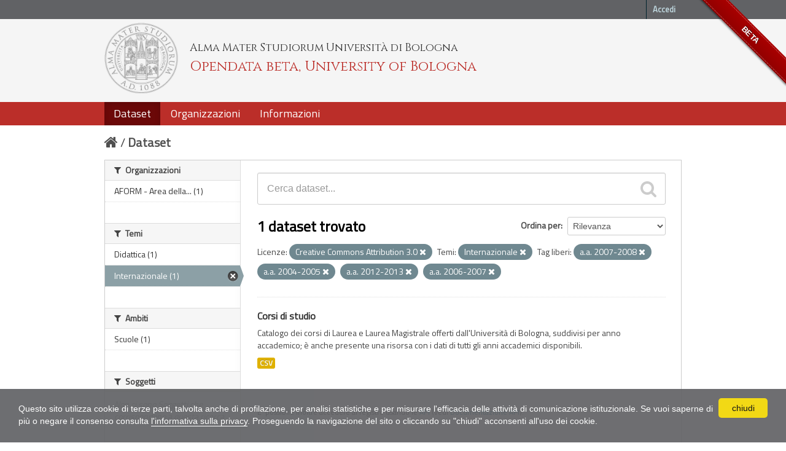

--- FILE ---
content_type: text/html; charset=utf-8
request_url: https://dati.unibo.it/dataset?keywords_it=a.a.+2007-2008&keywords_it=a.a.+2004-2005&theme=internazionale&keywords_it=a.a.+2012-2013&keywords_it=a.a.+2006-2007&license_id=CC-BY-3.0-IT
body_size: 5496
content:
<!DOCTYPE html>
<!--[if IE 7]> <html lang="it" class="ie ie7"> <![endif]-->
<!--[if IE 8]> <html lang="it" class="ie ie8"> <![endif]-->
<!--[if IE 9]> <html lang="it" class="ie9"> <![endif]-->
<!--[if gt IE 8]><!--> <html lang="it"> <!--<![endif]-->
  <head>
    <!--[if lte ie 8]><script type="text/javascript" src="/fanstatic/vendor/:version:2020-06-08T16:14:36.26/html5.min.js"></script><![endif]-->
<link rel="stylesheet" type="text/css" href="/fanstatic/vendor/:version:2020-06-08T16:14:36.26/select2/select2.css" />
<link rel="stylesheet" type="text/css" href="/fanstatic/css/:version:2020-06-08T16:14:36.22/main.min.css" />
<link rel="stylesheet" type="text/css" href="/fanstatic/vendor/:version:2020-06-08T16:14:36.26/font-awesome/css/font-awesome.min.css" />
<!--[if ie 7]><link rel="stylesheet" type="text/css" href="/fanstatic/vendor/:version:2020-06-08T16:14:36.26/font-awesome/css/font-awesome-ie7.min.css" /><![endif]-->
<link rel="stylesheet" type="text/css" href="/fanstatic/pages/:version:2017-01-15T23:18:58.44/:bundle:css/medium-editor.css;css/bootstrap.css" />
<link rel="stylesheet" type="text/css" href="/fanstatic/unibo/:version:2018-04-05T15:18:59.42/:bundle:gh-fork-ribbon.css;main.css" />

    <meta charset="utf-8" />
      <meta name="generator" content="ckan 2.6.9" />
      <meta name="viewport" content="width=device-width, initial-scale=1.0">
    <title>Dataset - Opendata beta, University of Bologna</title>

    
    
   
  
    <link rel="shortcut icon" href="/unibo/images/unibo.ico" />
    

    <!--[if IE]>
    <script src="/classList.min.js"></script>
    <![endif]-->

    
    
    
    

  <script src="https://www.unibo.it/cookies/cookies.js"></script>
  <link href="https://fonts.googleapis.com/css?family=Cinzel" rel="stylesheet"> 
  <link href="https://fonts.googleapis.com/css?family=Titillium+Web" rel="stylesheet">

   <link rel="alternate" type="text/n3" href="https://dati.unibo.it/catalog.n3"/>
   <link rel="alternate" type="text/ttl" href="https://dati.unibo.it/catalog.ttl"/>
   <link rel="alternate" type="application/rdf+xml" href="https://dati.unibo.it/catalog.xml"/>
   <link rel="alternate" type="application/ld+json" href="https://dati.unibo.it/catalog.jsonld"/>

  
      
    
  
  


    
      
      
    
    
  </head>

  
  <body data-site-root="https://dati.unibo.it/" data-locale-root="https://dati.unibo.it/" >

    
    <div class="hide"><a href="#content">Salta al contenuto</a></div>
  

  
    <div class="github-fork-ribbon" title="BETA">BETA</div>



  <header class="account-masthead">
    <div class="container">
      
        
          <nav class="account not-authed">
            <ul class="unstyled">
              
              <li><a href="/user/login">Accedi</a></li>
              
              
            </ul>
          </nav>
        
      
    </div>
  </header>

<!-- header class="navbar navbar-static-top masthead" -->
<header class=" masthead">
  
    
  

  <div class="container">
<!--
    <button data-target=".nav-collapse" data-toggle="collapse" class="btn btn-navbar" type="button">
      <span class="icon-bar"></span>
      <span class="icon-bar"></span>
      <span class="icon-bar"></span>
    </button>
-->
    
    <hgroup class="header-image pull-left">

      
        
          <a class="logo" href="/"><img src="/unibo/images/logo.png" alt="Opendata beta, University of Bologna" title="Opendata beta, University of Bologna" /></a>
          <div class="text">
            	  <p class="alma-mater">Alma Mater Studiorum Università di Bologna</p>
            	  <p class="title">Opendata beta, University of Bologna</p>
            	</div>
        
      

    </hgroup>

      
<!--
        <form class="section site-search simple-input" action="/dataset" method="get">
          <div class="field">
            <label for="field-sitewide-search">Ricerca Datasets</label>
            <input id="field-sitewide-search" type="text" name="q" placeholder="Cerca" />
            <button class="btn-search" type="submit"><i class="icon-search"></i></button>
          </div>
        </form>
-->
      

<!--
        
          

<form class="pull-right lang-select" action="/util/redirect" data-module="select-switch" method="POST">
  <label for="field-lang-select">Linguaggio</label>
  
      <button name="url" value="/it/dataset?keywords_it%3Da.a.%2B2007-2008%26keywords_it%3Da.a.%2B2004-2005%26theme%3Dinternazionale%26keywords_it%3Da.a.%2B2012-2013%26keywords_it%3Da.a.%2B2006-2007%26license_id%3DCC-BY-3.0-IT" class="btn selected">it</button>
  
      <button name="url" value="/en/dataset?keywords_it%3Da.a.%2B2007-2008%26keywords_it%3Da.a.%2B2004-2005%26theme%3Dinternazionale%26keywords_it%3Da.a.%2B2012-2013%26keywords_it%3Da.a.%2B2006-2007%26license_id%3DCC-BY-3.0-IT" class="btn ">en</button>
  
</form>
        
-->

  </div>
  <div class="container navbar">
    <button data-target=".nav-collapse" data-toggle="collapse" class="btn btn-navbar u-menuham" type="button">
      <span>menu</span>
      <span class="icon-bar"></span>
      <span class="icon-bar"></span>
      <span class="icon-bar"></span>
    </button>
    <div class="nav-collapse collapse">

      
        <nav class="section navigation">
          <ul class="nav nav-pills">
            
              
              <li class="active"><a href="/dataset">Dataset</a></li><li><a href="/organization">Organizzazioni</a></li><li><a href="/about">Informazioni</a></li>
            
          </ul>
        </nav>
      
    </div>
  </div>

</header>


  
    <div role="main">
      <div id="content" class="container">
        
          
            <div class="flash-messages">
              
                
              
            </div>
          

          
            <div class="toolbar">
              
                
                  <ol class="breadcrumb">
                    
<li class="home"><a href="/"><i class="icon-home"></i><span> Home</span></a></li>
                    
  <li class="active"><a href="/dataset">Dataset</a></li>

                  </ol>
                
              
            </div>
          

          <div class="row wrapper">

            
            
            

            
              <div class="primary span9">
                
                
  <section class="module">
    <div class="module-content">
      
        
      
      
        
        
        







<form id="dataset-search-form" class="search-form" method="get" data-module="select-switch">

  
    <div class="search-input control-group search-giant">
      <input type="text" class="search" name="q" value="" autocomplete="off" placeholder="Cerca dataset...">
      
      <button type="submit" value="search">
        <i class="icon-search"></i>
        <span>Invia</span>
      </button>
      
    </div>
  

  
    <span>
  
  

  
    
      
  <input type="hidden" name="keywords_it" value="a.a. 2007-2008" />

    
  
    
      
  <input type="hidden" name="keywords_it" value="a.a. 2004-2005" />

    
  
    
      
  <input type="hidden" name="theme" value="internazionale" />

    
  
    
      
  <input type="hidden" name="keywords_it" value="a.a. 2012-2013" />

    
  
    
      
  <input type="hidden" name="keywords_it" value="a.a. 2006-2007" />

    
  
    
      
  <input type="hidden" name="license_id" value="CC-BY-3.0-IT" />

    
  
</span>
  

  
    
      <div class="form-select control-group control-order-by">
        <label for="field-order-by">Ordina per</label>
        <select id="field-order-by" name="sort">
          
            
              <option value="score desc, metadata_modified desc" selected="selected">Rilevanza</option>
            
          
            
              <option value="title_string asc">Nome Crescente</option>
            
          
            
              <option value="title_string desc">Nome Decrescente</option>
            
          
            
              <option value="metadata_modified desc">Ultima modifica</option>
            
          
            
          
        </select>
        
        <button class="btn js-hide" type="submit">Vai</button>
        
      </div>
    
  

  
    
      <h2>

  
  
  
  

1 dataset trovato</h2>
    
  

  
    
      <p class="filter-list">
        
          
          <span class="facet">Licenze:</span>
          
            <span class="filtered pill">Creative Commons Attribution 3.0
              <a href="/dataset?keywords_it=a.a.+2007-2008&amp;keywords_it=a.a.+2004-2005&amp;theme=internazionale&amp;keywords_it=a.a.+2012-2013&amp;keywords_it=a.a.+2006-2007" class="remove" title="Rimuovi"><i class="icon-remove"></i></a>
            </span>
          
        
          
          <span class="facet">Temi:</span>
          
            <span class="filtered pill">Internazionale
              <a href="/dataset?keywords_it=a.a.+2007-2008&amp;keywords_it=a.a.+2004-2005&amp;keywords_it=a.a.+2012-2013&amp;keywords_it=a.a.+2006-2007&amp;license_id=CC-BY-3.0-IT" class="remove" title="Rimuovi"><i class="icon-remove"></i></a>
            </span>
          
        
          
          <span class="facet">Tag liberi:</span>
          
            <span class="filtered pill">a.a. 2007-2008
              <a href="/dataset?keywords_it=a.a.+2004-2005&amp;theme=internazionale&amp;keywords_it=a.a.+2012-2013&amp;keywords_it=a.a.+2006-2007&amp;license_id=CC-BY-3.0-IT" class="remove" title="Rimuovi"><i class="icon-remove"></i></a>
            </span>
          
            <span class="filtered pill">a.a. 2004-2005
              <a href="/dataset?keywords_it=a.a.+2007-2008&amp;theme=internazionale&amp;keywords_it=a.a.+2012-2013&amp;keywords_it=a.a.+2006-2007&amp;license_id=CC-BY-3.0-IT" class="remove" title="Rimuovi"><i class="icon-remove"></i></a>
            </span>
          
            <span class="filtered pill">a.a. 2012-2013
              <a href="/dataset?keywords_it=a.a.+2007-2008&amp;keywords_it=a.a.+2004-2005&amp;theme=internazionale&amp;keywords_it=a.a.+2006-2007&amp;license_id=CC-BY-3.0-IT" class="remove" title="Rimuovi"><i class="icon-remove"></i></a>
            </span>
          
            <span class="filtered pill">a.a. 2006-2007
              <a href="/dataset?keywords_it=a.a.+2007-2008&amp;keywords_it=a.a.+2004-2005&amp;theme=internazionale&amp;keywords_it=a.a.+2012-2013&amp;license_id=CC-BY-3.0-IT" class="remove" title="Rimuovi"><i class="icon-remove"></i></a>
            </span>
          
        
      </p>     
      <a class="show-filters btn">Risultato del Filtro</a>
    
  

</form>




      
      
        

  
    <ul class="dataset-list unstyled">
    	
	      
	        






  <li class="dataset-item">
    
      <div class="dataset-content">
        
          <h3 class="dataset-heading">
            
              
            
            
  <a href="/dataset/degree-programmes">Corsi di studio</a>
  

            
              
              
            
          </h3>
        
        
          
        
        
  
    <div>Catalogo dei corsi di Laurea e Laurea Magistrale offerti dall'Università di Bologna, suddivisi per anno accademico; è anche presente una risorsa con i dati di tutti gli anni accademici disponibili.</div>
  

      </div>
      
        
          
            <ul class="dataset-resources unstyled">
              
                
                <li>
                  <a href="/dataset/degree-programmes" class="label" data-format="csv">CSV</a>
                </li>
                
              
            </ul>
          
        
      
    
  </li>

	      
	    
    </ul>
  

      
    </div>

    
      
    
  </section>

  
  <section class="module">
    <div class="module-content">
      
      <small>
        
        
        
          E' possibile inoltre accedere al registro usando le <a href="/api/3">API</a> (vedi <a href="http://docs.ckan.org/en/2.6/api/">Documentazione API</a>). 
      </small>
      
    </div>
  </section>
  

              </div>
            

            
              <aside class="secondary span3">
                
                
<div class="filters">
  <div>
    
      

  
  
  
    
      
      
        <section class="module module-narrow module-shallow">
          
            <h2 class="module-heading">
              <i class="icon-medium icon-filter"></i>
              Organizzazioni
            </h2>
          
          
            
            
              <nav>
                <ul class="unstyled nav nav-simple nav-facet">
                  
                    
                    
                    
                    
                      <li class="nav-item">
                        <a href="/dataset?keywords_it=a.a.+2007-2008&amp;organization=aform&amp;keywords_it=a.a.+2004-2005&amp;license_id=CC-BY-3.0-IT&amp;theme=internazionale&amp;keywords_it=a.a.+2012-2013&amp;keywords_it=a.a.+2006-2007" title=" AFORM - Area della Didattica">
                          <span> AFORM - Area della... (1)</span>
                        </a>
                      </li>
                  
                </ul>
              </nav>

              <p class="module-footer">
                
                  
                
              </p>
            
            
          
        </section>
      
    
  

    
      

  
  
  
    
      
      
        <section class="module module-narrow module-shallow">
          
            <h2 class="module-heading">
              <i class="icon-medium icon-filter"></i>
              Temi
            </h2>
          
          
            
            
              <nav>
                <ul class="unstyled nav nav-simple nav-facet">
                  
                    
                    
                    
                    
                      <li class="nav-item">
                        <a href="/dataset?keywords_it=a.a.+2007-2008&amp;keywords_it=a.a.+2004-2005&amp;theme=didattica&amp;license_id=CC-BY-3.0-IT&amp;theme=internazionale&amp;keywords_it=a.a.+2012-2013&amp;keywords_it=a.a.+2006-2007" title="">
                          <span>Didattica (1)</span>
                        </a>
                      </li>
                  
                    
                    
                    
                    
                      <li class="nav-item active">
                        <a href="/dataset?keywords_it=a.a.+2007-2008&amp;keywords_it=a.a.+2004-2005&amp;keywords_it=a.a.+2012-2013&amp;keywords_it=a.a.+2006-2007&amp;license_id=CC-BY-3.0-IT" title="">
                          <span>Internazionale (1)</span>
                        </a>
                      </li>
                  
                </ul>
              </nav>

              <p class="module-footer">
                
                  
                
              </p>
            
            
          
        </section>
      
    
  

    
      

  
  
  
    
      
      
        <section class="module module-narrow module-shallow">
          
            <h2 class="module-heading">
              <i class="icon-medium icon-filter"></i>
              Ambiti
            </h2>
          
          
            
            
              <nav>
                <ul class="unstyled nav nav-simple nav-facet">
                  
                    
                    
                    
                    
                      <li class="nav-item">
                        <a href="/dataset?keywords_it=a.a.+2007-2008&amp;keywords_it=a.a.+2004-2005&amp;license_id=CC-BY-3.0-IT&amp;scope=scuole&amp;theme=internazionale&amp;keywords_it=a.a.+2012-2013&amp;keywords_it=a.a.+2006-2007" title="">
                          <span>Scuole (1)</span>
                        </a>
                      </li>
                  
                </ul>
              </nav>

              <p class="module-footer">
                
                  
                
              </p>
            
            
          
        </section>
      
    
  

    
      

  
  
  
    
      
      
        <section class="module module-narrow module-shallow">
          
            <h2 class="module-heading">
              <i class="icon-medium icon-filter"></i>
              Soggetti
            </h2>
          
          
            
            
              <p class="module-content empty">Non ci sono Soggetti che corrispondono a questa ricerca</p>
            
            
          
        </section>
      
    
  

    
      

  
  
  
    
      
      
        <section class="module module-narrow module-shallow">
          
            <h2 class="module-heading">
              <i class="icon-medium icon-filter"></i>
              Dimensioni
            </h2>
          
          
            
            
              <nav>
                <ul class="unstyled nav nav-simple nav-facet">
                  
                    
                    
                    
                    
                      <li class="nav-item">
                        <a href="/dataset?keywords_it=a.a.+2007-2008&amp;keywords_it=a.a.+2004-2005&amp;license_id=CC-BY-3.0-IT&amp;dimension=tempo&amp;theme=internazionale&amp;keywords_it=a.a.+2012-2013&amp;keywords_it=a.a.+2006-2007" title="">
                          <span>Dati temporali (1)</span>
                        </a>
                      </li>
                  
                </ul>
              </nav>

              <p class="module-footer">
                
                  
                
              </p>
            
            
          
        </section>
      
    
  

    
      

  
  
  
    
      
      
        <section class="module module-narrow module-shallow">
          
            <h2 class="module-heading">
              <i class="icon-medium icon-filter"></i>
              Tag liberi
            </h2>
          
          
            
            
              <nav>
                <ul class="unstyled nav nav-simple nav-facet">
                  
                    
                    
                    
                    
                      <li class="nav-item active">
                        <a href="/dataset?keywords_it=a.a.+2007-2008&amp;theme=internazionale&amp;keywords_it=a.a.+2012-2013&amp;keywords_it=a.a.+2006-2007&amp;license_id=CC-BY-3.0-IT" title="">
                          <span>a.a. 2004-2005 (1)</span>
                        </a>
                      </li>
                  
                    
                    
                    
                    
                      <li class="nav-item">
                        <a href="/dataset?keywords_it=a.a.+2007-2008&amp;keywords_it=a.a.+2004-2005&amp;license_id=CC-BY-3.0-IT&amp;theme=internazionale&amp;keywords_it=a.a.+2012-2013&amp;keywords_it=a.a.+2006-2007&amp;keywords_it=a.a.+2005-2006" title="">
                          <span>a.a. 2005-2006 (1)</span>
                        </a>
                      </li>
                  
                    
                    
                    
                    
                      <li class="nav-item active">
                        <a href="/dataset?keywords_it=a.a.+2007-2008&amp;keywords_it=a.a.+2004-2005&amp;theme=internazionale&amp;keywords_it=a.a.+2012-2013&amp;license_id=CC-BY-3.0-IT" title="">
                          <span>a.a. 2006-2007 (1)</span>
                        </a>
                      </li>
                  
                    
                    
                    
                    
                      <li class="nav-item active">
                        <a href="/dataset?keywords_it=a.a.+2004-2005&amp;theme=internazionale&amp;keywords_it=a.a.+2012-2013&amp;keywords_it=a.a.+2006-2007&amp;license_id=CC-BY-3.0-IT" title="">
                          <span>a.a. 2007-2008 (1)</span>
                        </a>
                      </li>
                  
                    
                    
                    
                    
                      <li class="nav-item">
                        <a href="/dataset?keywords_it=a.a.+2007-2008&amp;keywords_it=a.a.+2004-2005&amp;license_id=CC-BY-3.0-IT&amp;keywords_it=a.a.+2008-2009&amp;theme=internazionale&amp;keywords_it=a.a.+2012-2013&amp;keywords_it=a.a.+2006-2007" title="">
                          <span>a.a. 2008-2009 (1)</span>
                        </a>
                      </li>
                  
                    
                    
                    
                    
                      <li class="nav-item">
                        <a href="/dataset?keywords_it=a.a.+2007-2008&amp;keywords_it=a.a.+2009-2010&amp;keywords_it=a.a.+2004-2005&amp;license_id=CC-BY-3.0-IT&amp;theme=internazionale&amp;keywords_it=a.a.+2012-2013&amp;keywords_it=a.a.+2006-2007" title="">
                          <span>a.a. 2009-2010 (1)</span>
                        </a>
                      </li>
                  
                    
                    
                    
                    
                      <li class="nav-item">
                        <a href="/dataset?keywords_it=a.a.+2007-2008&amp;keywords_it=a.a.+2004-2005&amp;license_id=CC-BY-3.0-IT&amp;keywords_it=a.a.+2010-2011&amp;theme=internazionale&amp;keywords_it=a.a.+2012-2013&amp;keywords_it=a.a.+2006-2007" title="">
                          <span>a.a. 2010-2011 (1)</span>
                        </a>
                      </li>
                  
                    
                    
                    
                    
                      <li class="nav-item">
                        <a href="/dataset?keywords_it=a.a.+2007-2008&amp;keywords_it=a.a.+2004-2005&amp;license_id=CC-BY-3.0-IT&amp;keywords_it=a.a.+2011-2012&amp;theme=internazionale&amp;keywords_it=a.a.+2012-2013&amp;keywords_it=a.a.+2006-2007" title="">
                          <span>a.a. 2011-2012 (1)</span>
                        </a>
                      </li>
                  
                    
                    
                    
                    
                      <li class="nav-item active">
                        <a href="/dataset?keywords_it=a.a.+2007-2008&amp;keywords_it=a.a.+2004-2005&amp;theme=internazionale&amp;keywords_it=a.a.+2006-2007&amp;license_id=CC-BY-3.0-IT" title="">
                          <span>a.a. 2012-2013 (1)</span>
                        </a>
                      </li>
                  
                    
                    
                    
                    
                      <li class="nav-item">
                        <a href="/dataset?keywords_it=a.a.+2007-2008&amp;keywords_it=a.a.+2004-2005&amp;license_id=CC-BY-3.0-IT&amp;keywords_it=a.a.+2013-2014&amp;theme=internazionale&amp;keywords_it=a.a.+2012-2013&amp;keywords_it=a.a.+2006-2007" title="">
                          <span>a.a. 2013-2014 (1)</span>
                        </a>
                      </li>
                  
                </ul>
              </nav>

              <p class="module-footer">
                
                  
                    <a href="/dataset?keywords_it=a.a.+2007-2008&amp;keywords_it=a.a.+2004-2005&amp;theme=internazionale&amp;keywords_it=a.a.+2012-2013&amp;keywords_it=a.a.+2006-2007&amp;license_id=CC-BY-3.0-IT&amp;_keywords_it_limit=0" class="read-more">Mostra altro Tag liberi</a>
                  
                
              </p>
            
            
          
        </section>
      
    
  

    
      

  
  
  
    
  

    
      

  
  
  
    
      
      
        <section class="module module-narrow module-shallow">
          
            <h2 class="module-heading">
              <i class="icon-medium icon-filter"></i>
              Formati
            </h2>
          
          
            
            
              <nav>
                <ul class="unstyled nav nav-simple nav-facet">
                  
                    
                    
                    
                    
                      <li class="nav-item">
                        <a href="/dataset?keywords_it=a.a.+2007-2008&amp;keywords_it=a.a.+2004-2005&amp;license_id=CC-BY-3.0-IT&amp;res_format=CSV&amp;theme=internazionale&amp;keywords_it=a.a.+2012-2013&amp;keywords_it=a.a.+2006-2007" title="">
                          <span>CSV (1)</span>
                        </a>
                      </li>
                  
                </ul>
              </nav>

              <p class="module-footer">
                
                  
                
              </p>
            
            
          
        </section>
      
    
  

    
      

  
  
  
    
      
      
        <section class="module module-narrow module-shallow">
          
            <h2 class="module-heading">
              <i class="icon-medium icon-filter"></i>
              Licenze
            </h2>
          
          
            
            
              <nav>
                <ul class="unstyled nav nav-simple nav-facet">
                  
                    
                    
                    
                    
                      <li class="nav-item active">
                        <a href="/dataset?keywords_it=a.a.+2007-2008&amp;keywords_it=a.a.+2004-2005&amp;theme=internazionale&amp;keywords_it=a.a.+2012-2013&amp;keywords_it=a.a.+2006-2007" title="Creative Commons Attribution 3.0">
                          <span>Creative Commons At... (1)</span>
                        </a>
                      </li>
                  
                </ul>
              </nav>

              <p class="module-footer">
                
                  
                
              </p>
            
            
          
        </section>
      
    
  

    
  </div>
  <a class="close no-text hide-filters"><i class="icon-remove-sign"></i><span class="text">close</span></a>
</div>

              </aside>
            
          </div>
        
      </div>
    </div>
  
    <footer class="site-footer">
  <div class="container">
    
    <div class="row">
      <div class="span8 footer-links">
        
          <ul class="unstyled">
            
              <li><a href="/about">Informazioni Opendata beta, University of Bologna</a></li>
              <li><a href="http://www.unibo.it/it/ateneo/amministrazione-trasparente/altri-contenuti-1/accesso-civico">Accesso civico (FOIA, art. 5 del D.lgs. n. 33/2013)</a></li>
            
          </ul>
          <ul class="unstyled">
            
              
              <li><a href="http://docs.ckan.org/en/2.6/api/">CKAN API</a></li>
              <li><a href="http://www.ckan.org/">CKAN Association</a></li>
              <li><a href="http://www.opendefinition.org/okd/"><img src="/base/images/od_80x15_blue.png"></a></li>
            
          </ul>
        
      </div>
      <div class="span4 attribution">
        

        
        

        
      </div>
    </div>
    <div class="row">
      <div class="span12">
            © 2026 - ALMA MATER STUDIORUM - Università di Bologna - Via Zamboni, 33 - 40126 Bologna - Partita IVA: 01131710376
            <div class="pull-right">
              <a target="_blank" href="http://www.unibo.it/it/ateneo/privacy-e-note-legali/privacy/informative-sul-trattamento-dei-dati-personali">Privacy</a> |
              <a target="_blank" href="http://www.unibo.it/it/ateneo/privacy-e-note-legali/note-legali">Note legali</a>
            </div>
       </div>
            
    </div>
    
  </div>

  
    
  
</footer>
  
    
    
    
  
    

      
  <script>document.getElementsByTagName('html')[0].className += ' js';</script>
<script type="text/javascript" src="/fanstatic/vendor/:version:2020-06-08T16:14:36.26/jquery.min.js"></script>
<script type="text/javascript" src="/fanstatic/vendor/:version:2020-06-08T16:14:36.26/:bundle:bootstrap/js/bootstrap.min.js;jed.min.js;moment-with-locales.js;select2/select2.min.js"></script>
<script type="text/javascript" src="/fanstatic/base/:version:2020-06-08T16:14:36.23/:bundle:plugins/jquery.inherit.min.js;plugins/jquery.proxy-all.min.js;plugins/jquery.url-helpers.min.js;plugins/jquery.date-helpers.min.js;plugins/jquery.slug.min.js;plugins/jquery.slug-preview.min.js;plugins/jquery.truncator.min.js;plugins/jquery.masonry.min.js;plugins/jquery.form-warning.min.js;sandbox.min.js;module.min.js;pubsub.min.js;client.min.js;notify.min.js;i18n.min.js;main.min.js;modules/select-switch.min.js;modules/slug-preview.min.js;modules/basic-form.min.js;modules/confirm-action.min.js;modules/api-info.min.js;modules/autocomplete.min.js;modules/custom-fields.min.js;modules/data-viewer.min.js;modules/table-selectable-rows.min.js;modules/resource-form.min.js;modules/resource-upload-field.min.js;modules/resource-reorder.min.js;modules/resource-view-reorder.min.js;modules/follow.min.js;modules/activity-stream.min.js;modules/dashboard.min.js;modules/resource-view-embed.min.js;view-filters.min.js;modules/resource-view-filters-form.min.js;modules/resource-view-filters.min.js;modules/table-toggle-more.min.js;modules/dataset-visibility.min.js;modules/media-grid.min.js;modules/image-upload.min.js"></script>
<script type="text/javascript" src="/fanstatic/pages/:version:2017-01-15T23:18:58.44/:bundle:js/pages-editor.js;js/medium-editor.min.js"></script></body>
</html>